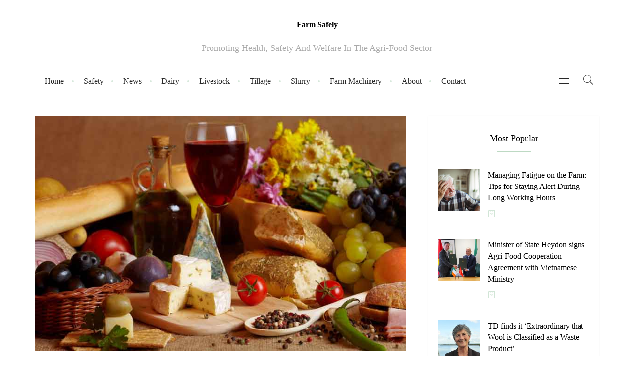

--- FILE ---
content_type: text/html; charset=UTF-8
request_url: https://farmsafely.ie/irelands-artisan-food-sector-to-reach-e706-million-in-2016/
body_size: 16149
content:
<!DOCTYPE html>
<html lang="en-US">
<head>
	<!--meta tag-->
	<meta charset="UTF-8"/>
	<meta http-equiv="X-UA-Compatible" content="IE=edge">
	<meta name="viewport" content="width=device-width, initial-scale=1.0">
	<link rel="profile" href="https://gmpg.org/xfn/11"/>
	<link rel="pingback" href="https://farmsafely.ie/xmlrpc.php"/>

	<meta name='robots' content='index, follow, max-image-preview:large, max-snippet:-1, max-video-preview:-1' />
<!--[if lt IE 9]><script src="https://html5shim.googlecode.com/svn/trunk/html5.js"></script><![endif]--><meta property="og:title" content="Ireland‘s artisan food sector to reach €706 million in 2016"/><meta property="og:type" content="article"/><meta property="og:url" content="https://farmsafely.ie/irelands-artisan-food-sector-to-reach-e706-million-in-2016/"/><meta property="og:site_name" content="Farm Safely"/><meta property="og:description" content="Ireland’s artisan food sector is estimated to reach €706m in 2016, research from Mintel shows, an increase of 3.7{b28040870e2dde01f25bc5b483275391226143b34751c4bb8f1feeecaec925a1} on the previous year. Mintel expects to see further growth of"/><meta property="og:image" content="https://farmsafely.ie/wp-content/uploads/2016/08/279.jpg"/>
	<!-- This site is optimized with the Yoast SEO plugin v26.8 - https://yoast.com/product/yoast-seo-wordpress/ -->
	<title>Ireland‘s artisan food sector to reach €706 million in 2016 - Farm Safely</title>
	<link rel="canonical" href="https://farmsafely.ie/irelands-artisan-food-sector-to-reach-e706-million-in-2016/" />
	<meta property="og:locale" content="en_US" />
	<meta property="og:type" content="article" />
	<meta property="og:title" content="Ireland‘s artisan food sector to reach €706 million in 2016 - Farm Safely" />
	<meta property="og:description" content="Ireland’s artisan food sector is estimated to reach €706m in 2016, research from Mintel shows, an increase of 3.7{b28040870e2dde01f25bc5b483275391226143b34751c4bb8f1feeecaec925a1} on the previous year. Mintel expects to see further growth of 10{b28040870e2dde01f25bc5b483275391226143b34751c4bb8f1feeecaec925a1} between 2016 and 2021, while almost 60{b28040870e2dde01f25bc5b483275391226143b34751c4bb8f1feeecaec925a1} of consumers want more specialist artisan producers in their local area. The research comes as over 150 [&hellip;]" />
	<meta property="og:url" content="https://farmsafely.ie/irelands-artisan-food-sector-to-reach-e706-million-in-2016/" />
	<meta property="og:site_name" content="Farm Safely" />
	<meta property="article:publisher" content="https://www.facebook.com/farmsafely/" />
	<meta property="article:published_time" content="2016-08-22T11:49:32+00:00" />
	<meta property="article:modified_time" content="2016-08-22T12:05:07+00:00" />
	<meta property="og:image" content="https://farmsafely.ie/wp-content/uploads/2016/08/279.jpg" />
	<meta property="og:image:width" content="800" />
	<meta property="og:image:height" content="507" />
	<meta property="og:image:type" content="image/jpeg" />
	<meta name="author" content="admin" />
	<meta name="twitter:card" content="summary_large_image" />
	<meta name="twitter:label1" content="Written by" />
	<meta name="twitter:data1" content="" />
	<meta name="twitter:label2" content="Est. reading time" />
	<meta name="twitter:data2" content="2 minutes" />
	<script type="application/ld+json" class="yoast-schema-graph">{"@context":"https://schema.org","@graph":[{"@type":"Article","@id":"https://farmsafely.ie/irelands-artisan-food-sector-to-reach-e706-million-in-2016/#article","isPartOf":{"@id":"https://farmsafely.ie/irelands-artisan-food-sector-to-reach-e706-million-in-2016/"},"author":{"name":"admin","@id":"https://farmsafely.ie/#/schema/person/cc52b0ca659b2b0d0e3c1c8b53883fcb"},"headline":"Ireland‘s artisan food sector to reach €706 million in 2016","datePublished":"2016-08-22T11:49:32+00:00","dateModified":"2016-08-22T12:05:07+00:00","mainEntityOfPage":{"@id":"https://farmsafely.ie/irelands-artisan-food-sector-to-reach-e706-million-in-2016/"},"wordCount":391,"image":{"@id":"https://farmsafely.ie/irelands-artisan-food-sector-to-reach-e706-million-in-2016/#primaryimage"},"thumbnailUrl":"https://farmsafely.ie/wp-content/uploads/2016/08/279.jpg","inLanguage":"en-US"},{"@type":"WebPage","@id":"https://farmsafely.ie/irelands-artisan-food-sector-to-reach-e706-million-in-2016/","url":"https://farmsafely.ie/irelands-artisan-food-sector-to-reach-e706-million-in-2016/","name":"Ireland‘s artisan food sector to reach €706 million in 2016 - Farm Safely","isPartOf":{"@id":"https://farmsafely.ie/#website"},"primaryImageOfPage":{"@id":"https://farmsafely.ie/irelands-artisan-food-sector-to-reach-e706-million-in-2016/#primaryimage"},"image":{"@id":"https://farmsafely.ie/irelands-artisan-food-sector-to-reach-e706-million-in-2016/#primaryimage"},"thumbnailUrl":"https://farmsafely.ie/wp-content/uploads/2016/08/279.jpg","datePublished":"2016-08-22T11:49:32+00:00","dateModified":"2016-08-22T12:05:07+00:00","author":{"@id":"https://farmsafely.ie/#/schema/person/cc52b0ca659b2b0d0e3c1c8b53883fcb"},"breadcrumb":{"@id":"https://farmsafely.ie/irelands-artisan-food-sector-to-reach-e706-million-in-2016/#breadcrumb"},"inLanguage":"en-US","potentialAction":[{"@type":"ReadAction","target":["https://farmsafely.ie/irelands-artisan-food-sector-to-reach-e706-million-in-2016/"]}]},{"@type":"ImageObject","inLanguage":"en-US","@id":"https://farmsafely.ie/irelands-artisan-food-sector-to-reach-e706-million-in-2016/#primaryimage","url":"https://farmsafely.ie/wp-content/uploads/2016/08/279.jpg","contentUrl":"https://farmsafely.ie/wp-content/uploads/2016/08/279.jpg","width":800,"height":507},{"@type":"BreadcrumbList","@id":"https://farmsafely.ie/irelands-artisan-food-sector-to-reach-e706-million-in-2016/#breadcrumb","itemListElement":[{"@type":"ListItem","position":1,"name":"Home","item":"https://farmsafely.ie/"},{"@type":"ListItem","position":2,"name":"Ireland‘s artisan food sector to reach €706 million in 2016"}]},{"@type":"WebSite","@id":"https://farmsafely.ie/#website","url":"https://farmsafely.ie/","name":"Farm Safely","description":"Promoting health, safety and welfare in the agri-food sector","potentialAction":[{"@type":"SearchAction","target":{"@type":"EntryPoint","urlTemplate":"https://farmsafely.ie/?s={search_term_string}"},"query-input":{"@type":"PropertyValueSpecification","valueRequired":true,"valueName":"search_term_string"}}],"inLanguage":"en-US"},{"@type":"Person","@id":"https://farmsafely.ie/#/schema/person/cc52b0ca659b2b0d0e3c1c8b53883fcb","name":"admin","image":{"@type":"ImageObject","inLanguage":"en-US","@id":"https://farmsafely.ie/#/schema/person/image/","url":"https://farmsafely.ie/wp-content/uploads/2021/03/Screenshot-2021-03-22-at-11.51.34-142x150.png","contentUrl":"https://farmsafely.ie/wp-content/uploads/2021/03/Screenshot-2021-03-22-at-11.51.34-142x150.png","caption":"admin"},"url":"https://farmsafely.ie/author/admin/"}]}</script>
	<!-- / Yoast SEO plugin. -->


<link rel="alternate" type="application/rss+xml" title="Farm Safely &raquo; Feed" href="https://farmsafely.ie/feed/" />
<link rel="alternate" type="application/rss+xml" title="Farm Safely &raquo; Comments Feed" href="https://farmsafely.ie/comments/feed/" />
<link rel="alternate" type="application/rss+xml" title="Farm Safely &raquo; Ireland‘s artisan food sector to reach €706 million in 2016 Comments Feed" href="https://farmsafely.ie/irelands-artisan-food-sector-to-reach-e706-million-in-2016/feed/" />
<link rel="alternate" title="oEmbed (JSON)" type="application/json+oembed" href="https://farmsafely.ie/wp-json/oembed/1.0/embed?url=https%3A%2F%2Ffarmsafely.ie%2Firelands-artisan-food-sector-to-reach-e706-million-in-2016%2F" />
<link rel="alternate" title="oEmbed (XML)" type="text/xml+oembed" href="https://farmsafely.ie/wp-json/oembed/1.0/embed?url=https%3A%2F%2Ffarmsafely.ie%2Firelands-artisan-food-sector-to-reach-e706-million-in-2016%2F&#038;format=xml" />
<style id='wp-img-auto-sizes-contain-inline-css' type='text/css'>
img:is([sizes=auto i],[sizes^="auto," i]){contain-intrinsic-size:3000px 1500px}
/*# sourceURL=wp-img-auto-sizes-contain-inline-css */
</style>
<link rel='stylesheet' id='raspberry_iron_style_plugin_core-css' href='https://farmsafely.ie/wp-content/plugins/raspberry-iron-core/core.css?ver=1.0' type='text/css' media='all' />
<style id='wp-emoji-styles-inline-css' type='text/css'>

	img.wp-smiley, img.emoji {
		display: inline !important;
		border: none !important;
		box-shadow: none !important;
		height: 1em !important;
		width: 1em !important;
		margin: 0 0.07em !important;
		vertical-align: -0.1em !important;
		background: none !important;
		padding: 0 !important;
	}
/*# sourceURL=wp-emoji-styles-inline-css */
</style>
<style id='wp-block-library-inline-css' type='text/css'>
:root{--wp-block-synced-color:#7a00df;--wp-block-synced-color--rgb:122,0,223;--wp-bound-block-color:var(--wp-block-synced-color);--wp-editor-canvas-background:#ddd;--wp-admin-theme-color:#007cba;--wp-admin-theme-color--rgb:0,124,186;--wp-admin-theme-color-darker-10:#006ba1;--wp-admin-theme-color-darker-10--rgb:0,107,160.5;--wp-admin-theme-color-darker-20:#005a87;--wp-admin-theme-color-darker-20--rgb:0,90,135;--wp-admin-border-width-focus:2px}@media (min-resolution:192dpi){:root{--wp-admin-border-width-focus:1.5px}}.wp-element-button{cursor:pointer}:root .has-very-light-gray-background-color{background-color:#eee}:root .has-very-dark-gray-background-color{background-color:#313131}:root .has-very-light-gray-color{color:#eee}:root .has-very-dark-gray-color{color:#313131}:root .has-vivid-green-cyan-to-vivid-cyan-blue-gradient-background{background:linear-gradient(135deg,#00d084,#0693e3)}:root .has-purple-crush-gradient-background{background:linear-gradient(135deg,#34e2e4,#4721fb 50%,#ab1dfe)}:root .has-hazy-dawn-gradient-background{background:linear-gradient(135deg,#faaca8,#dad0ec)}:root .has-subdued-olive-gradient-background{background:linear-gradient(135deg,#fafae1,#67a671)}:root .has-atomic-cream-gradient-background{background:linear-gradient(135deg,#fdd79a,#004a59)}:root .has-nightshade-gradient-background{background:linear-gradient(135deg,#330968,#31cdcf)}:root .has-midnight-gradient-background{background:linear-gradient(135deg,#020381,#2874fc)}:root{--wp--preset--font-size--normal:16px;--wp--preset--font-size--huge:42px}.has-regular-font-size{font-size:1em}.has-larger-font-size{font-size:2.625em}.has-normal-font-size{font-size:var(--wp--preset--font-size--normal)}.has-huge-font-size{font-size:var(--wp--preset--font-size--huge)}.has-text-align-center{text-align:center}.has-text-align-left{text-align:left}.has-text-align-right{text-align:right}.has-fit-text{white-space:nowrap!important}#end-resizable-editor-section{display:none}.aligncenter{clear:both}.items-justified-left{justify-content:flex-start}.items-justified-center{justify-content:center}.items-justified-right{justify-content:flex-end}.items-justified-space-between{justify-content:space-between}.screen-reader-text{border:0;clip-path:inset(50%);height:1px;margin:-1px;overflow:hidden;padding:0;position:absolute;width:1px;word-wrap:normal!important}.screen-reader-text:focus{background-color:#ddd;clip-path:none;color:#444;display:block;font-size:1em;height:auto;left:5px;line-height:normal;padding:15px 23px 14px;text-decoration:none;top:5px;width:auto;z-index:100000}html :where(.has-border-color){border-style:solid}html :where([style*=border-top-color]){border-top-style:solid}html :where([style*=border-right-color]){border-right-style:solid}html :where([style*=border-bottom-color]){border-bottom-style:solid}html :where([style*=border-left-color]){border-left-style:solid}html :where([style*=border-width]){border-style:solid}html :where([style*=border-top-width]){border-top-style:solid}html :where([style*=border-right-width]){border-right-style:solid}html :where([style*=border-bottom-width]){border-bottom-style:solid}html :where([style*=border-left-width]){border-left-style:solid}html :where(img[class*=wp-image-]){height:auto;max-width:100%}:where(figure){margin:0 0 1em}html :where(.is-position-sticky){--wp-admin--admin-bar--position-offset:var(--wp-admin--admin-bar--height,0px)}@media screen and (max-width:600px){html :where(.is-position-sticky){--wp-admin--admin-bar--position-offset:0px}}

/*# sourceURL=wp-block-library-inline-css */
</style><style id='global-styles-inline-css' type='text/css'>
:root{--wp--preset--aspect-ratio--square: 1;--wp--preset--aspect-ratio--4-3: 4/3;--wp--preset--aspect-ratio--3-4: 3/4;--wp--preset--aspect-ratio--3-2: 3/2;--wp--preset--aspect-ratio--2-3: 2/3;--wp--preset--aspect-ratio--16-9: 16/9;--wp--preset--aspect-ratio--9-16: 9/16;--wp--preset--color--black: #000000;--wp--preset--color--cyan-bluish-gray: #abb8c3;--wp--preset--color--white: #ffffff;--wp--preset--color--pale-pink: #f78da7;--wp--preset--color--vivid-red: #cf2e2e;--wp--preset--color--luminous-vivid-orange: #ff6900;--wp--preset--color--luminous-vivid-amber: #fcb900;--wp--preset--color--light-green-cyan: #7bdcb5;--wp--preset--color--vivid-green-cyan: #00d084;--wp--preset--color--pale-cyan-blue: #8ed1fc;--wp--preset--color--vivid-cyan-blue: #0693e3;--wp--preset--color--vivid-purple: #9b51e0;--wp--preset--gradient--vivid-cyan-blue-to-vivid-purple: linear-gradient(135deg,rgb(6,147,227) 0%,rgb(155,81,224) 100%);--wp--preset--gradient--light-green-cyan-to-vivid-green-cyan: linear-gradient(135deg,rgb(122,220,180) 0%,rgb(0,208,130) 100%);--wp--preset--gradient--luminous-vivid-amber-to-luminous-vivid-orange: linear-gradient(135deg,rgb(252,185,0) 0%,rgb(255,105,0) 100%);--wp--preset--gradient--luminous-vivid-orange-to-vivid-red: linear-gradient(135deg,rgb(255,105,0) 0%,rgb(207,46,46) 100%);--wp--preset--gradient--very-light-gray-to-cyan-bluish-gray: linear-gradient(135deg,rgb(238,238,238) 0%,rgb(169,184,195) 100%);--wp--preset--gradient--cool-to-warm-spectrum: linear-gradient(135deg,rgb(74,234,220) 0%,rgb(151,120,209) 20%,rgb(207,42,186) 40%,rgb(238,44,130) 60%,rgb(251,105,98) 80%,rgb(254,248,76) 100%);--wp--preset--gradient--blush-light-purple: linear-gradient(135deg,rgb(255,206,236) 0%,rgb(152,150,240) 100%);--wp--preset--gradient--blush-bordeaux: linear-gradient(135deg,rgb(254,205,165) 0%,rgb(254,45,45) 50%,rgb(107,0,62) 100%);--wp--preset--gradient--luminous-dusk: linear-gradient(135deg,rgb(255,203,112) 0%,rgb(199,81,192) 50%,rgb(65,88,208) 100%);--wp--preset--gradient--pale-ocean: linear-gradient(135deg,rgb(255,245,203) 0%,rgb(182,227,212) 50%,rgb(51,167,181) 100%);--wp--preset--gradient--electric-grass: linear-gradient(135deg,rgb(202,248,128) 0%,rgb(113,206,126) 100%);--wp--preset--gradient--midnight: linear-gradient(135deg,rgb(2,3,129) 0%,rgb(40,116,252) 100%);--wp--preset--font-size--small: 13px;--wp--preset--font-size--medium: 20px;--wp--preset--font-size--large: 36px;--wp--preset--font-size--x-large: 42px;--wp--preset--spacing--20: 0.44rem;--wp--preset--spacing--30: 0.67rem;--wp--preset--spacing--40: 1rem;--wp--preset--spacing--50: 1.5rem;--wp--preset--spacing--60: 2.25rem;--wp--preset--spacing--70: 3.38rem;--wp--preset--spacing--80: 5.06rem;--wp--preset--shadow--natural: 6px 6px 9px rgba(0, 0, 0, 0.2);--wp--preset--shadow--deep: 12px 12px 50px rgba(0, 0, 0, 0.4);--wp--preset--shadow--sharp: 6px 6px 0px rgba(0, 0, 0, 0.2);--wp--preset--shadow--outlined: 6px 6px 0px -3px rgb(255, 255, 255), 6px 6px rgb(0, 0, 0);--wp--preset--shadow--crisp: 6px 6px 0px rgb(0, 0, 0);}:where(.is-layout-flex){gap: 0.5em;}:where(.is-layout-grid){gap: 0.5em;}body .is-layout-flex{display: flex;}.is-layout-flex{flex-wrap: wrap;align-items: center;}.is-layout-flex > :is(*, div){margin: 0;}body .is-layout-grid{display: grid;}.is-layout-grid > :is(*, div){margin: 0;}:where(.wp-block-columns.is-layout-flex){gap: 2em;}:where(.wp-block-columns.is-layout-grid){gap: 2em;}:where(.wp-block-post-template.is-layout-flex){gap: 1.25em;}:where(.wp-block-post-template.is-layout-grid){gap: 1.25em;}.has-black-color{color: var(--wp--preset--color--black) !important;}.has-cyan-bluish-gray-color{color: var(--wp--preset--color--cyan-bluish-gray) !important;}.has-white-color{color: var(--wp--preset--color--white) !important;}.has-pale-pink-color{color: var(--wp--preset--color--pale-pink) !important;}.has-vivid-red-color{color: var(--wp--preset--color--vivid-red) !important;}.has-luminous-vivid-orange-color{color: var(--wp--preset--color--luminous-vivid-orange) !important;}.has-luminous-vivid-amber-color{color: var(--wp--preset--color--luminous-vivid-amber) !important;}.has-light-green-cyan-color{color: var(--wp--preset--color--light-green-cyan) !important;}.has-vivid-green-cyan-color{color: var(--wp--preset--color--vivid-green-cyan) !important;}.has-pale-cyan-blue-color{color: var(--wp--preset--color--pale-cyan-blue) !important;}.has-vivid-cyan-blue-color{color: var(--wp--preset--color--vivid-cyan-blue) !important;}.has-vivid-purple-color{color: var(--wp--preset--color--vivid-purple) !important;}.has-black-background-color{background-color: var(--wp--preset--color--black) !important;}.has-cyan-bluish-gray-background-color{background-color: var(--wp--preset--color--cyan-bluish-gray) !important;}.has-white-background-color{background-color: var(--wp--preset--color--white) !important;}.has-pale-pink-background-color{background-color: var(--wp--preset--color--pale-pink) !important;}.has-vivid-red-background-color{background-color: var(--wp--preset--color--vivid-red) !important;}.has-luminous-vivid-orange-background-color{background-color: var(--wp--preset--color--luminous-vivid-orange) !important;}.has-luminous-vivid-amber-background-color{background-color: var(--wp--preset--color--luminous-vivid-amber) !important;}.has-light-green-cyan-background-color{background-color: var(--wp--preset--color--light-green-cyan) !important;}.has-vivid-green-cyan-background-color{background-color: var(--wp--preset--color--vivid-green-cyan) !important;}.has-pale-cyan-blue-background-color{background-color: var(--wp--preset--color--pale-cyan-blue) !important;}.has-vivid-cyan-blue-background-color{background-color: var(--wp--preset--color--vivid-cyan-blue) !important;}.has-vivid-purple-background-color{background-color: var(--wp--preset--color--vivid-purple) !important;}.has-black-border-color{border-color: var(--wp--preset--color--black) !important;}.has-cyan-bluish-gray-border-color{border-color: var(--wp--preset--color--cyan-bluish-gray) !important;}.has-white-border-color{border-color: var(--wp--preset--color--white) !important;}.has-pale-pink-border-color{border-color: var(--wp--preset--color--pale-pink) !important;}.has-vivid-red-border-color{border-color: var(--wp--preset--color--vivid-red) !important;}.has-luminous-vivid-orange-border-color{border-color: var(--wp--preset--color--luminous-vivid-orange) !important;}.has-luminous-vivid-amber-border-color{border-color: var(--wp--preset--color--luminous-vivid-amber) !important;}.has-light-green-cyan-border-color{border-color: var(--wp--preset--color--light-green-cyan) !important;}.has-vivid-green-cyan-border-color{border-color: var(--wp--preset--color--vivid-green-cyan) !important;}.has-pale-cyan-blue-border-color{border-color: var(--wp--preset--color--pale-cyan-blue) !important;}.has-vivid-cyan-blue-border-color{border-color: var(--wp--preset--color--vivid-cyan-blue) !important;}.has-vivid-purple-border-color{border-color: var(--wp--preset--color--vivid-purple) !important;}.has-vivid-cyan-blue-to-vivid-purple-gradient-background{background: var(--wp--preset--gradient--vivid-cyan-blue-to-vivid-purple) !important;}.has-light-green-cyan-to-vivid-green-cyan-gradient-background{background: var(--wp--preset--gradient--light-green-cyan-to-vivid-green-cyan) !important;}.has-luminous-vivid-amber-to-luminous-vivid-orange-gradient-background{background: var(--wp--preset--gradient--luminous-vivid-amber-to-luminous-vivid-orange) !important;}.has-luminous-vivid-orange-to-vivid-red-gradient-background{background: var(--wp--preset--gradient--luminous-vivid-orange-to-vivid-red) !important;}.has-very-light-gray-to-cyan-bluish-gray-gradient-background{background: var(--wp--preset--gradient--very-light-gray-to-cyan-bluish-gray) !important;}.has-cool-to-warm-spectrum-gradient-background{background: var(--wp--preset--gradient--cool-to-warm-spectrum) !important;}.has-blush-light-purple-gradient-background{background: var(--wp--preset--gradient--blush-light-purple) !important;}.has-blush-bordeaux-gradient-background{background: var(--wp--preset--gradient--blush-bordeaux) !important;}.has-luminous-dusk-gradient-background{background: var(--wp--preset--gradient--luminous-dusk) !important;}.has-pale-ocean-gradient-background{background: var(--wp--preset--gradient--pale-ocean) !important;}.has-electric-grass-gradient-background{background: var(--wp--preset--gradient--electric-grass) !important;}.has-midnight-gradient-background{background: var(--wp--preset--gradient--midnight) !important;}.has-small-font-size{font-size: var(--wp--preset--font-size--small) !important;}.has-medium-font-size{font-size: var(--wp--preset--font-size--medium) !important;}.has-large-font-size{font-size: var(--wp--preset--font-size--large) !important;}.has-x-large-font-size{font-size: var(--wp--preset--font-size--x-large) !important;}
/*# sourceURL=global-styles-inline-css */
</style>

<style id='classic-theme-styles-inline-css' type='text/css'>
/*! This file is auto-generated */
.wp-block-button__link{color:#fff;background-color:#32373c;border-radius:9999px;box-shadow:none;text-decoration:none;padding:calc(.667em + 2px) calc(1.333em + 2px);font-size:1.125em}.wp-block-file__button{background:#32373c;color:#fff;text-decoration:none}
/*# sourceURL=/wp-includes/css/classic-themes.min.css */
</style>
<link rel='stylesheet' id='wp-components-css' href='https://farmsafely.ie/wp-includes/css/dist/components/style.min.css?ver=6.9' type='text/css' media='all' />
<link rel='stylesheet' id='wp-preferences-css' href='https://farmsafely.ie/wp-includes/css/dist/preferences/style.min.css?ver=6.9' type='text/css' media='all' />
<link rel='stylesheet' id='wp-block-editor-css' href='https://farmsafely.ie/wp-includes/css/dist/block-editor/style.min.css?ver=6.9' type='text/css' media='all' />
<link rel='stylesheet' id='popup-maker-block-library-style-css' href='https://farmsafely.ie/wp-content/plugins/popup-maker/dist/packages/block-library-style.css?ver=dbea705cfafe089d65f1' type='text/css' media='all' />
<link rel='stylesheet' id='contact-form-7-css' href='https://farmsafely.ie/wp-content/plugins/contact-form-7/includes/css/styles.css?ver=6.1.4' type='text/css' media='all' />
<link rel='stylesheet' id='irw-widget-css' href='https://farmsafely.ie/wp-content/plugins/dk-new-medias-image-rotator-widget/css/dkirw.css?ver=6.9' type='text/css' media='all' />
<link rel='stylesheet' id='rhy_add_css-css' href='https://farmsafely.ie/wp-content/plugins/easy-redirect/css/style.css?ver=6.9' type='text/css' media='all' />
<link rel='stylesheet' id='ppress-frontend-css' href='https://farmsafely.ie/wp-content/plugins/wp-user-avatar/assets/css/frontend.min.css?ver=4.16.8' type='text/css' media='all' />
<link rel='stylesheet' id='ppress-flatpickr-css' href='https://farmsafely.ie/wp-content/plugins/wp-user-avatar/assets/flatpickr/flatpickr.min.css?ver=4.16.8' type='text/css' media='all' />
<link rel='stylesheet' id='ppress-select2-css' href='https://farmsafely.ie/wp-content/plugins/wp-user-avatar/assets/select2/select2.min.css?ver=6.9' type='text/css' media='all' />
<link rel='stylesheet' id='raspberry_iron_style_external-css' href='https://farmsafely.ie/wp-content/themes/raspberry/assets/external_script/theme-external-style.css?ver=1.3' type='text/css' media='all' />
<link rel='stylesheet' id='raspberry_iron_style_main-css' href='https://farmsafely.ie/wp-content/themes/raspberry/assets/css/theme-style.css?ver=1.3' type='text/css' media='all' />
<link rel='stylesheet' id='raspberry_iron_style_responsive-css' href='https://farmsafely.ie/wp-content/themes/raspberry/assets/css/theme-responsive.css?ver=1.3' type='text/css' media='all' />
<link rel='stylesheet' id='raspberry_iron_style_default-css' href='https://farmsafely.ie/wp-content/themes/raspberry/style.css?ver=1.3' type='text/css' media='all' />
<link rel='stylesheet' id='sib-front-css-css' href='https://farmsafely.ie/wp-content/plugins/mailin/css/mailin-front.css?ver=6.9' type='text/css' media='all' />
<script type="text/javascript" src="https://farmsafely.ie/wp-includes/js/jquery/jquery.min.js?ver=3.7.1" id="jquery-core-js"></script>
<script type="text/javascript" src="https://farmsafely.ie/wp-includes/js/jquery/jquery-migrate.min.js?ver=3.4.1" id="jquery-migrate-js"></script>
<script type="text/javascript" src="https://farmsafely.ie/wp-content/plugins/dk-new-medias-image-rotator-widget/js/jquery.imagesloaded.js?ver=6.9" id="jquery-imagesloaded-js"></script>
<script type="text/javascript" src="https://farmsafely.ie/wp-content/plugins/dk-new-medias-image-rotator-widget/js/dkirw.js?ver=6.9" id="irw-widget-js"></script>
<script type="text/javascript" src="https://farmsafely.ie/wp-content/plugins/wp-hide-post/public/js/wp-hide-post-public.js?ver=2.0.10" id="wp-hide-post-js"></script>
<script type="text/javascript" src="https://farmsafely.ie/wp-content/plugins/wp-user-avatar/assets/flatpickr/flatpickr.min.js?ver=4.16.8" id="ppress-flatpickr-js"></script>
<script type="text/javascript" src="https://farmsafely.ie/wp-content/plugins/wp-user-avatar/assets/select2/select2.min.js?ver=4.16.8" id="ppress-select2-js"></script>
<script type="text/javascript" id="sib-front-js-js-extra">
/* <![CDATA[ */
var sibErrMsg = {"invalidMail":"Please fill out valid email address","requiredField":"Please fill out required fields","invalidDateFormat":"Please fill out valid date format","invalidSMSFormat":"Please fill out valid phone number"};
var ajax_sib_front_object = {"ajax_url":"https://farmsafely.ie/wp-admin/admin-ajax.php","ajax_nonce":"0d93d83db7","flag_url":"https://farmsafely.ie/wp-content/plugins/mailin/img/flags/"};
//# sourceURL=sib-front-js-js-extra
/* ]]> */
</script>
<script type="text/javascript" src="https://farmsafely.ie/wp-content/plugins/mailin/js/mailin-front.js?ver=1769069627" id="sib-front-js-js"></script>
<link rel="https://api.w.org/" href="https://farmsafely.ie/wp-json/" /><link rel="alternate" title="JSON" type="application/json" href="https://farmsafely.ie/wp-json/wp/v2/posts/361" /><link rel="EditURI" type="application/rsd+xml" title="RSD" href="https://farmsafely.ie/xmlrpc.php?rsd" />
<link rel='shortlink' href='https://farmsafely.ie/?p=361' />
        <script type="text/javascript">
            var raspberry_iron_ajax_url = 'https://farmsafely.ie/wp-admin/admin-ajax.php';
        </script>
    <link rel="icon" href="https://farmsafely.ie/wp-content/uploads/2024/03/cropped-site-icon1-32x32.png" sizes="32x32" />
<link rel="icon" href="https://farmsafely.ie/wp-content/uploads/2024/03/cropped-site-icon1-192x192.png" sizes="192x192" />
<link rel="apple-touch-icon" href="https://farmsafely.ie/wp-content/uploads/2024/03/cropped-site-icon1-180x180.png" />
<meta name="msapplication-TileImage" content="https://farmsafely.ie/wp-content/uploads/2024/03/cropped-site-icon1-270x270.png" />

<!-- BEGIN Analytics Insights v6.3.12 - https://wordpress.org/plugins/analytics-insights/ -->
<script async src="https://www.googletagmanager.com/gtag/js?id=G-W82B90S6TR"></script>
<script>
  window.dataLayer = window.dataLayer || [];
  function gtag(){dataLayer.push(arguments);}
  gtag('js', new Date());
  gtag('config', 'G-W82B90S6TR');
  if (window.performance) {
    var timeSincePageLoad = Math.round(performance.now());
    gtag('event', 'timing_complete', {
      'name': 'load',
      'value': timeSincePageLoad,
      'event_category': 'JS Dependencies'
    });
  }
</script>
<!-- END Analytics Insights -->
<style type="text/css" media="all">.iron-container { max-width :1170px;}.entry blockquote, .dropcap-shortcode, .text-count, .instagram-bottom-text,.page-subtitle{ font-family: Playfair Display;}.post-title.is-big-title, .single-title {font-size :32px;}.is-medium-title {font-size :20px;}.post-title.is-small-title {font-size :16px;}.post-excerpt{ font-size: 14px;}.entry h1, .entry h2, .entry h3, .entry h4, .entry h5, .entry h6,.author-title, .single-tag-wrap, .box-share,.post-counter-style .post-count-text{ font-family: Playfair Display;}.widget-title{ font-size: 18px;}.block-title{ font-size: 24px;}.nav-bar-outer {background-color :#fff;border: none !important;}.nav-bar-wrap { color : #282828;}.iron-mobile-menu-button , .iron-mobile-menu-button:before, .iron-mobile-menu-button:after,.iron-trigger .icon-wrap, .iron-trigger .icon-wrap:before, .iron-trigger .icon-wrap:after { background-color : #282828;}.main-nav-wrap ul.main-nav-inner > li:focus > a,.main-nav-wrap ul.main-nav-inner > li:hover > a,.nav-right-col a:hover,.main-nav-wrap ul.main-nav-inner > li.current-menu-item > a{ color : #bdd9c3;}.main-nav-wrap ul.main-nav-inner > li > a:after{border-color:#bdd9c3;}.iron-trigger:hover .icon-wrap, .iron-trigger:hover .icon-wrap:before, .iron-trigger:hover .icon-wrap:after { background-color : #bdd9c3;}.is-sub-menu{ background-color : #fff}.is-sub-menu li.menu-item a, .is-sub-menu li.menu-item a,.mega-category-el .post-meta-info span,.mega-category-el .post-title{ color: #333;}.is-sub-menu{border-color: #bdd9c3;} .is-sub-menu li.menu-item a:hover, .is-sub-menu li.menu-item a:focus{ color: #bdd9c3;}.mega-col-menu.mega-menu-wrap .sub-menu-inner > li > a:before, .mega-col-menu.mega-menu-wrap .sub-menu-inner > li.menu-item:last-child > a:before, .mega-col-menu.mega-menu-wrap .sub-menu-inner > li > a:after{background-color: #bdd9c3;}</style>
</head><!--#header--><body data-rsssl=1 class="wp-singular post-template-default single single-post postid-361 single-format-standard wp-theme-raspberry iron-body site-fullwidth no-feat-area" itemscope  itemtype="https://schema.org/Blog" >
<div class="off-canvas-wrap">

	<div class="close-off-canvas-wrap">
	<a href="#" id="iron-close-off-canvas"><i class="pe-7s-close"></i></a>
</div>
	<div class="off-canvas-inner">
		<div id="mobile-navigation" class="mobile-nav-wrap">
	<ul id="menu-main" class="mobile-nav-inner"><li id="menu-item-30" class="menu-item menu-item-type-post_type menu-item-object-page menu-item-home menu-item-30"><a href="https://farmsafely.ie/">Home</a></li>
<li id="menu-item-1140" class="menu-item menu-item-type-taxonomy menu-item-object-category menu-item-has-children menu-item-1140"><a href="https://farmsafely.ie/category/safety/">Safety</a>
<ul class="sub-menu">
	<li id="menu-item-1136" class="menu-item menu-item-type-taxonomy menu-item-object-category menu-item-1136"><a href="https://farmsafely.ie/category/legislation/">Legislation</a></li>
	<li id="menu-item-1139" class="menu-item menu-item-type-taxonomy menu-item-object-category menu-item-1139"><a href="https://farmsafely.ie/category/road-safety/">Road Safety</a></li>
	<li id="menu-item-1133" class="menu-item menu-item-type-taxonomy menu-item-object-category menu-item-1133"><a href="https://farmsafely.ie/category/children/">Children</a></li>
	<li id="menu-item-1135" class="menu-item menu-item-type-taxonomy menu-item-object-category menu-item-1135"><a href="https://farmsafely.ie/category/elderly/">Elderly</a></li>
</ul>
</li>
<li id="menu-item-1149" class="menu-item menu-item-type-taxonomy menu-item-object-category menu-item-1149"><a href="https://farmsafely.ie/category/news/">News</a></li>
<li id="menu-item-1134" class="menu-item menu-item-type-taxonomy menu-item-object-category menu-item-1134"><a href="https://farmsafely.ie/category/dairy/">Dairy</a></li>
<li id="menu-item-1137" class="menu-item menu-item-type-taxonomy menu-item-object-category menu-item-1137"><a href="https://farmsafely.ie/category/livestock/">Livestock</a></li>
<li id="menu-item-1142" class="menu-item menu-item-type-taxonomy menu-item-object-category menu-item-1142"><a href="https://farmsafely.ie/category/tillage/">Tillage</a></li>
<li id="menu-item-1141" class="menu-item menu-item-type-taxonomy menu-item-object-category menu-item-1141"><a href="https://farmsafely.ie/category/slurry/">Slurry</a></li>
<li id="menu-item-1138" class="menu-item menu-item-type-taxonomy menu-item-object-category menu-item-1138"><a href="https://farmsafely.ie/category/farm-machinery/">Farm Machinery</a></li>
<li id="menu-item-1171" class="menu-item menu-item-type-post_type menu-item-object-page menu-item-1171"><a href="https://farmsafely.ie/about/">About</a></li>
<li id="menu-item-1170" class="menu-item menu-item-type-post_type menu-item-object-page menu-item-1170"><a href="https://farmsafely.ie/contact/">Contact</a></li>
</ul></div><!--#mobile navigation-->					<div class="off-canvas-content-wrap">
									<aside class="widget widget_tag_cloud"><div class="widget-title"><h3>Categories</h3><div class="header-divider"></div></div><div class="tagcloud"><a href="https://farmsafely.ie/category/agri-business/" class="tag-cloud-link tag-link-339 tag-link-position-1" style="font-size: 20.041152263374pt;" aria-label="Agri-Business (242 items)">Agri-Business</a>
<a href="https://farmsafely.ie/category/aquaculture/" class="tag-cloud-link tag-link-604 tag-link-position-2" style="font-size: 12.897119341564pt;" aria-label="Aquaculture (13 items)">Aquaculture</a>
<a href="https://farmsafely.ie/category/best/" class="tag-cloud-link tag-link-109 tag-link-position-3" style="font-size: 20.502057613169pt;" aria-label="Best (293 items)">Best</a>
<a href="https://farmsafely.ie/category/chemicals/" class="tag-cloud-link tag-link-101 tag-link-position-4" style="font-size: 12.263374485597pt;" aria-label="Chemicals (10 items)">Chemicals</a>
<a href="https://farmsafely.ie/category/children/" class="tag-cloud-link tag-link-106 tag-link-position-5" style="font-size: 13.646090534979pt;" aria-label="Children (18 items)">Children</a>
<a href="https://farmsafely.ie/category/dairy/" class="tag-cloud-link tag-link-97 tag-link-position-6" style="font-size: 16.699588477366pt;" aria-label="Dairy (64 items)">Dairy</a>
<a href="https://farmsafely.ie/category/editors-choice/" class="tag-cloud-link tag-link-108 tag-link-position-7" style="font-size: 19.98353909465pt;" aria-label="Editors Choice (240 items)">Editors Choice</a>
<a href="https://farmsafely.ie/category/elderly/" class="tag-cloud-link tag-link-107 tag-link-position-8" style="font-size: 12.263374485597pt;" aria-label="Elderly (10 items)">Elderly</a>
<a href="https://farmsafely.ie/category/electricity/" class="tag-cloud-link tag-link-110 tag-link-position-9" style="font-size: 12.263374485597pt;" aria-label="Electricity (10 items)">Electricity</a>
<a href="https://farmsafely.ie/category/farm-machinery/" class="tag-cloud-link tag-link-100 tag-link-position-10" style="font-size: 16.065843621399pt;" aria-label="Farm Machinery (49 items)">Farm Machinery</a>
<a href="https://farmsafely.ie/category/forestry/" class="tag-cloud-link tag-link-167 tag-link-position-11" style="font-size: 13.185185185185pt;" aria-label="Forestry (15 items)">Forestry</a>
<a href="https://farmsafely.ie/category/health/" class="tag-cloud-link tag-link-1124 tag-link-position-12" style="font-size: 8pt;" aria-label="Health (1 item)">Health</a>
<a href="https://farmsafely.ie/category/horticulture/" class="tag-cloud-link tag-link-612 tag-link-position-13" style="font-size: 13.646090534979pt;" aria-label="Horticulture (18 items)">Horticulture</a>
<a href="https://farmsafely.ie/category/legislation/" class="tag-cloud-link tag-link-102 tag-link-position-14" style="font-size: 16.814814814815pt;" aria-label="Legislation (66 items)">Legislation</a>
<a href="https://farmsafely.ie/category/lifestyle/" class="tag-cloud-link tag-link-1059 tag-link-position-15" style="font-size: 10.765432098765pt;" aria-label="Lifestyle (5 items)">Lifestyle</a>
<a href="https://farmsafely.ie/category/livestock/" class="tag-cloud-link tag-link-98 tag-link-position-16" style="font-size: 17.218106995885pt;" aria-label="Livestock (78 items)">Livestock</a>
<a href="https://farmsafely.ie/category/news/" class="tag-cloud-link tag-link-111 tag-link-position-17" style="font-size: 22pt;" aria-label="News (531 items)">News</a>
<a href="https://farmsafely.ie/category/podcasts/" class="tag-cloud-link tag-link-569 tag-link-position-18" style="font-size: 11.744855967078pt;" aria-label="Podcasts (8 items)">Podcasts</a>
<a href="https://farmsafely.ie/category/road-safety/" class="tag-cloud-link tag-link-104 tag-link-position-19" style="font-size: 13.358024691358pt;" aria-label="Road Safety (16 items)">Road Safety</a>
<a href="https://farmsafely.ie/category/safety/" class="tag-cloud-link tag-link-105 tag-link-position-20" style="font-size: 19.292181069959pt;" aria-label="Safety (179 items)">Safety</a>
<a href="https://farmsafely.ie/category/slurry/" class="tag-cloud-link tag-link-103 tag-link-position-21" style="font-size: 13.358024691358pt;" aria-label="Slurry (16 items)">Slurry</a>
<a href="https://farmsafely.ie/category/tillage/" class="tag-cloud-link tag-link-99 tag-link-position-22" style="font-size: 14.106995884774pt;" aria-label="Tillage (22 items)">Tillage</a>
<a href="https://farmsafely.ie/category/uncategorized/" class="tag-cloud-link tag-link-1 tag-link-position-23" style="font-size: 18.255144032922pt;" aria-label="Uncategorized (119 items)">Uncategorized</a>
<a href="https://farmsafely.ie/category/videos/" class="tag-cloud-link tag-link-112 tag-link-position-24" style="font-size: 11.456790123457pt;" aria-label="Videos (7 items)">Videos</a></div>
</aside>							</div>
			</div>

</div><!--off canvas-->



<div class="main-site-outer">
	<div class="header-outer">
	<div class="header-wrap">
		
<div class="top-bar-wrap clearfix">
	<div class="iron-container">
		<div class="top-bar-inner">
			<div class="top-bar-menu">
						</div><!-- top bar menu -->

			<div class="is-right-top-bar">

							<div class="top-bar-social">
									</div><!--#top bar social-->
			
										</div>
		</div><!--#top bar inner -->
	</div><!--#iron container-->
</div><!--#top bar wrap-->
	
	<div class="iron-header clearfix is-light-header no-sticky is-color-bg">
														<div class="logo-section-wrap">
						<div class="iron-container">
							<div class="logo-section-inner"
							     style="padding-bottom: 20px;padding-top: 20px">
								
<div class="logo-wrap" >
	<div class="logo-inner">
					<strong><a href="https://farmsafely.ie/" class="logo-text" title="Farm Safely"> Farm Safely</a></strong>
							<p class="site-description">
					<span class="site-description-text"> Promoting health, safety and welfare in the agri-food sector</span>
				</p>
						</div>
</div><!--#logo wrap -->
															</div>
						</div>
					</div><!--#logo section -->
																								<nav class="iron-main-navigation-wrap">
						<div class="nav-bar-outer">
							<div class="iron-container">
								<div class="nav-bar-wrap clearfix">
									<div class="nav-left-col">
										
	<strong><a href="https://farmsafely.ie/" class="logo-text" title="Farm Safely"> Farm Safely</a></strong>
									</div>
									<div class="nav-bar-inner">
										<div id="navigation" class="main-nav-wrap"  role="navigation"  itemscope  itemtype="https://schema.org/SiteNavigationElement" >
	<ul id="menu-main-1" class="main-nav-inner"><li class="menu-item menu-item-type-post_type menu-item-object-page menu-item-home menu-item-30"><a href="https://farmsafely.ie/">Home</a></li><li class="menu-item menu-item-type-taxonomy menu-item-object-category menu-item-has-children menu-item-1140"><a href="https://farmsafely.ie/category/safety/">Safety</a><div class="sub-menu-wrap is-sub-menu"><ul class="sub-menu-inner">	<li class="menu-item menu-item-type-taxonomy menu-item-object-category menu-item-1136"><a href="https://farmsafely.ie/category/legislation/">Legislation</a></li>	<li class="menu-item menu-item-type-taxonomy menu-item-object-category menu-item-1139"><a href="https://farmsafely.ie/category/road-safety/">Road Safety</a></li>	<li class="menu-item menu-item-type-taxonomy menu-item-object-category menu-item-1133"><a href="https://farmsafely.ie/category/children/">Children</a></li>	<li class="menu-item menu-item-type-taxonomy menu-item-object-category menu-item-1135"><a href="https://farmsafely.ie/category/elderly/">Elderly</a></li></ul></div><!--#sub menu wrap --></li><li class="menu-item menu-item-type-taxonomy menu-item-object-category menu-item-1149"><a href="https://farmsafely.ie/category/news/">News</a></li><li class="menu-item menu-item-type-taxonomy menu-item-object-category menu-item-1134"><a href="https://farmsafely.ie/category/dairy/">Dairy</a></li><li class="menu-item menu-item-type-taxonomy menu-item-object-category menu-item-1137"><a href="https://farmsafely.ie/category/livestock/">Livestock</a></li><li class="menu-item menu-item-type-taxonomy menu-item-object-category menu-item-1142"><a href="https://farmsafely.ie/category/tillage/">Tillage</a></li><li class="menu-item menu-item-type-taxonomy menu-item-object-category menu-item-1141"><a href="https://farmsafely.ie/category/slurry/">Slurry</a></li><li class="menu-item menu-item-type-taxonomy menu-item-object-category menu-item-1138"><a href="https://farmsafely.ie/category/farm-machinery/">Farm Machinery</a></li><li class="menu-item menu-item-type-post_type menu-item-object-page menu-item-1171"><a href="https://farmsafely.ie/about/">About</a></li><li class="menu-item menu-item-type-post_type menu-item-object-page menu-item-1170"><a href="https://farmsafely.ie/contact/">Contact</a></li></ul></div><!--#navigaiton-->									</div>
									<div class="nav-right-col">
										
<div class="is-show off-canvas-btn">
	<a href="#" class="iron-trigger">
		<span class="icon-wrap"></span>
	</a>
</div><!-- #off canvas button-->
																					<div class="nav-search-wrap">

	<a href="#" id="iron-ajax-form-search" class="nav-search-icon">
		<i class="pe-7s-search"></i>
	</a><!--#nav search button-->

	<div id="nav-search-from" class="nav-search-from-wrap" style="display: none">
		<div class="nav-search-form-inner">
			<form class="search-form" method="get" action="https://farmsafely.ie/">
	<fieldset>
		<input type="text" class="field iron-search-input" name="s" value="" placeholder="Search and hit enter&hellip;">
		<input type="submit" value="Search" class="btn">
	</fieldset>
</form>
		</div>
	</div>
</div>
																			</div>
								</div>
							</div>
						</div>
					</nav>
										</div>


	</div><!--#header wrap-->
</div><!--header outer -->
	<div class="main-site-wrap">
		<div class="side-area-mask"></div>
		<div class="site-wrap-outer">
			<div id="iron-site-wrap" class="clearfix">
				<div class="iron-page-wrap iron-section row single-wrap single-layout-classic is-sidebar-right iron-container"><div class="iron-content-wrap is-single single-inner col-md-8 col-sm-12 content-with-sidebar"><article class="single-popup post-361 post type-post status-publish format-standard has-post-thumbnail hentry category-uncategorized"  itemscope  itemtype="https://schema.org/Article" ><div class="post-thumb-outer">
            <div class="single-thumb post-thumb is-image"><a href="https://farmsafely.ie/wp-content/uploads/2016/08/279.jpg" title="Ireland‘s artisan food sector to reach €706 million in 2016" rel="bookmark"><img width="800" height="507" src="https://farmsafely.ie/wp-content/uploads/2016/08/279.jpg" class="attachment-full size-full wp-post-image" alt="" decoding="async" fetchpriority="high" srcset="https://farmsafely.ie/wp-content/uploads/2016/08/279.jpg 800w, https://farmsafely.ie/wp-content/uploads/2016/08/279-300x190.jpg 300w, https://farmsafely.ie/wp-content/uploads/2016/08/279-768x487.jpg 768w, https://farmsafely.ie/wp-content/uploads/2016/08/279-700x444.jpg 700w" sizes="(max-width: 800px) 100vw, 800px" /></a></div><!--#thumb wrap-->            </div><div class="single-el"><div class="single-header "><div class="post-cat-info is-relative"><a class="cat-info-el" href="https://farmsafely.ie/category/uncategorized/" title="Uncategorized">Uncategorized</a></div><!--post cate info--><div class="post-title single-title"><h1>Ireland‘s artisan food sector to reach €706 million in 2016</h1></div><!--#single title --><div class="post-meta-info"><span class="meta-info-el meta-info-author">
	<span class="meta-author-avatar meta-info-icon">
	<img data-del="avatar" src='https://farmsafely.ie/wp-content/uploads/2021/03/Screenshot-2021-03-22-at-11.51.34-142x150.png' class='avatar pp-user-avatar avatar-18 photo ' height='18' width='18'/>	</span>
	<a class="vcard author" href="https://farmsafely.ie/author/admin/">
		</a>
</span><!--#author meta-->
<span class="meta-info-el meta-info-date">
	<span class="meta-info-icon"><i class="pe-7s-date"></i></span>
	<time  class="date updated" datetime="1970-01-01T00:00:00+00:00"></time>
</span><!--#date meta-->


	<span class="meta-info-el meta-info-view">
		<span class="meta-info-icon"><i class="pe-7s-look"></i></span>
					<a href="https://farmsafely.ie/irelands-artisan-food-sector-to-reach-e706-million-in-2016/" title="Ireland‘s artisan food sector to reach €706 million in 2016">
				<span>1569 views</span>
			</a>
		</span><!--#view meta-->
</div><!--#meta info bar--></div><!--#single header --><div class="entry">
	<p>Ireland’s artisan food sector is estimated to reach €706m in 2016, research from Mintel shows, an increase of 3.7{b28040870e2dde01f25bc5b483275391226143b34751c4bb8f1feeecaec925a1} on the previous year.</p>
<p>Mintel expects to see further growth of 10{b28040870e2dde01f25bc5b483275391226143b34751c4bb8f1feeecaec925a1} between 2016 and 2021, while almost 60{b28040870e2dde01f25bc5b483275391226143b34751c4bb8f1feeecaec925a1} of consumers want more specialist artisan producers in their local area.</p>
<p>The research comes as over 150 representatives from the Irish food sector gather in the Brooklodge Hotel, Macreddin Village, Co. Wicklow today for the sixth annual Taste Council of Ireland Food Summer School.</p>
<p>Each year the event, which is supported by Bord Bia, sees a coming together of Ireland’s small-scale and artisan food producers and farmers, chefs, restaurateurs, academics and government agencies, to discuss and debate the challenges, opportunities and future of the artisan food sector.</p>
<p>The focus of today’s food seminar is ‘The Rural Food Community’ and how the small food sector can contribute to a more sustainable and prosperous future for rural Ireland.</p>
<p>Food business representatives at the event will be joined by representatives from Bord Bia, Fáilte Ireland, the Department of Agriculture, the Irish Farmers Association and Teagasc.</p>
<p>Speaking ahead of today’s gathering Kevin Sheridan, Chair of the Taste Council of Ireland and co-owner of Sheridans Cheesemongers, said that artisan and speciality food producers, along with family farms and fishing communities, offer a real and sustainable future for Ireland’s rural communities.</p>
<p>“We’re gathering today as an industry to discuss and debate how tourism and food, Ireland’s two biggest economic drivers, can be brought together to complement each other more. We believe this could provide sustainable jobs and further support communities in even the most isolated areas of the country.”</p>
<p>Contrasting presentations and panel discussions at today’s event will focus on the importance and value of food and food tourism to Achill Island, with a rural population of just 2,700, and the island of Ireland, with a rural population of 1.5 million.</p>
<p>Speakers include Martina Calvey, Achill Mountain Lamb, Sean Molloy, Achill Tourism, Prof Cathal O’Donoghue, Head of Rural Development, Teagasc and Marian Byrne, Department of Agriculture.</p>
<p><a href="http://www.agriland.ie/farming-news/irelands-artisan-food-sector-to-reach-e706-million-in-2016/" target="_blank">Read the Full Story here From Agriland</a></p>
	</div><!--#entry -->
<div class="box-share"><ul class="box-share-inner"><li class="box-share-el facebook-button"><a href="https://www.facebook.com/sharer.php?u=https%3A%2F%2Ffarmsafely.ie%2Firelands-artisan-food-sector-to-reach-e706-million-in-2016%2F" onclick="window.open(this.href, 'mywin','left=50,top=50,width=600,height=350,toolbar=0'); return false;"><i class="fa fa-facebook color-facebook"></i><span class="social-text">facebook</span></a></li><li class="box-share-el twitter-button"><a href="https://twitter.com/intent/tweet?text=Ireland%E2%80%98s+artisan+food+sector+to+reach+%E2%82%AC706+million+in+2016&amp;url=https%3A%2F%2Ffarmsafely.ie%2Firelands-artisan-food-sector-to-reach-e706-million-in-2016%2F&amp;via=Farm+Safely" onclick="window.open(this.href, 'mywin','left=50,top=50,width=600,height=350,toolbar=0'); return false;"><i class="fa fa-twitter color-twitter"></i><span class="social-text">Twitter</span></a></li><li class="box-share-el google-button"> <a href="https://plus.google.com/share?url=https%3A%2F%2Ffarmsafely.ie%2Firelands-artisan-food-sector-to-reach-e706-million-in-2016%2F" onclick="window.open(this.href, 'mywin','left=50,top=50,width=600,height=350,toolbar=0'); return false;"><i class="fa fa-google color-google"></i><span class="social-text">Google +</span></a></li><li class="box-share-el pinterest-button"><a href="https://pinterest.com/pin/create/button/?url=https%3A%2F%2Ffarmsafely.ie%2Firelands-artisan-food-sector-to-reach-e706-million-in-2016%2F&amp;media=https://farmsafely.ie/wp-content/uploads/2016/08/279.jpg" onclick="window.open(this.href, 'mywin','left=50,top=50,width=600,height=350,toolbar=0'); return false;"><i class="fa fa-pinterest-p"></i><span class="social-text">Pinterest</span></a></li></ul></div></div><meta itemscope itemprop="mainEntityOfPage"  itemType="https://schema.org/WebPage" itemid="https://farmsafely.ie/irelands-artisan-food-sector-to-reach-e706-million-in-2016/"/><meta itemprop="headline " content="Ireland‘s artisan food sector to reach €706 million in 2016"><span style="display: none;" itemprop="author" itemscope itemtype="https://schema.org/Person"><meta itemprop="name" content=""></span><span style="display: none;" itemprop="image" itemscope itemtype="https://schema.org/ImageObject"><meta itemprop="url" content="https://farmsafely.ie/wp-content/uploads/2016/08/279.jpg"><meta itemprop="width" content="800"><meta itemprop="height" content="507"></span><span style="display: none;" itemprop="publisher" itemscope itemtype="https://schema.org/Organization"><span style="display: none;" itemprop="logo" itemscope itemtype="https://schema.org/ImageObject"></span><meta itemprop="name" content=""></span><meta itemprop="datePublished" content="1970-01-01T00:00:00+00:00"/><meta itemprop="dateModified" content="2016-08-22T12:05:07+00:00"/></article><!--#single post wrap -->
<div class="box-author single-el clearfix">
	<div class="author-thumb">
		<a href="https://farmsafely.ie/author/admin/">
		<img data-del="avatar" src='https://farmsafely.ie/wp-content/uploads/2021/03/Screenshot-2021-03-22-at-11.51.34-142x150.png' class='avatar pp-user-avatar avatar-120 photo ' height='120' width='120'/>		</a>
	</div>
	<div class="box-author-content">
		<div class="author-title">
			<h3>
				<span class="meta-info-author-line">The author:</span>
				<a href="https://farmsafely.ie/author/admin/"></a>
			</h3>
		</div>
					</div>
</div><!--#author box -->

<div class="single-nav-wrap is-light-text row" role="navigation">
	<div class="single-nav single-el">
			<div class="col-nav-left nav-el col-sm-6 col-xs-12">
			<div class="nav-left">
				<div class="nav-arrow">
					<span class="nav-sub-title">←  previous article</span>
				</div>
				<h3 class="post-title is-medium-title">
					<a href="https://farmsafely.ie/north-and-east-cork-farmers-angry-at-local-milk-price-gap/" rel="bookmark" title="North and east Cork farmers angry at local milk price gap">
						North and east Cork farmers angry at local milk price gap					</a>
				</h3><!--#module title-->
			</div><!--# left nav -->
		</div><!--# left nav -->
	
			<div class="col-nav-right nav-el col-sm-6 col-xs-12">
			<div class="nav-right">
				<div class="nav-arrow">
					<span class="nav-sub-title">next article  →</span>
				</div>
				<h3 class="post-title is-medium-title">
					<a href="https://farmsafely.ie/points-slide-for-agricultural-science/" rel="bookmark" title="Points slide for Agricultural Science">
						Points slide for Agricultural Science					</a>
				</h3><!--#module title-->
			</div><!--# right nav -->
		</div><!--# right nav -->
		</div>
</div><!--#nav wrap -->
	<div class="related-wrap single-el is-light-text">
		<div class="related-heading widget-title">
			<h3></h3>
		</div>
		<div class="related-content-wrap">
									<div class="related-el col-sm-4 col-xs-12">
				
<article class="post-wrap post-small-grid">
	<div class="post-thumb-outer">
					</div>
	<div class="post-header">
		<div class="is-table">
			<div class="is-cell is-middle">
				<h3 class="post-title is-small-title"><a href="https://farmsafely.ie/smartphone-use-in-agriculture-what-do-we-know/" rel="bookmark" title="Smartphone use in Agriculture: What do we know?">Smartphone use in Agriculture: What do we know?</a></h3><!--#post title-->				<div class="post-meta-info"><span class="meta-info-el meta-info-date">
	<span class="meta-info-icon"><i class="pe-7s-date"></i></span>
	<time  class="date updated" datetime="1970-01-01T00:00:00+00:00"></time>
</span><!--#date meta-->

</div>			</div>
		</div>
	</div>
</article><!--#post mini grid-->

			</div>
									<div class="related-el col-sm-4 col-xs-12">
				
<article class="post-wrap post-small-grid">
	<div class="post-thumb-outer">
		<div class=" post-thumb is-image"><a href="https://farmsafely.ie/tipperary-farm-leader-says-brexit-deal-has-to-be-welcomed/" title="Tipperary farm leader says Brexit deal &#8216;has to be welcomed&#8217;" rel="bookmark"><img width="360" height="240" src="https://farmsafely.ie/wp-content/uploads/2019/10/tipp-360x240.jpg" class="attachment-raspberry_iron_360x240 size-raspberry_iron_360x240 wp-post-image" alt="" decoding="async" loading="lazy" srcset="https://farmsafely.ie/wp-content/uploads/2019/10/tipp-360x240.jpg 360w, https://farmsafely.ie/wp-content/uploads/2019/10/tipp-750x500.jpg 750w" sizes="auto, (max-width: 360px) 100vw, 360px" /></a></div><!--#thumb wrap-->			</div>
	<div class="post-header">
		<div class="is-table">
			<div class="is-cell is-middle">
				<h3 class="post-title is-small-title"><a href="https://farmsafely.ie/tipperary-farm-leader-says-brexit-deal-has-to-be-welcomed/" rel="bookmark" title="Tipperary farm leader says Brexit deal &#8216;has to be welcomed&#8217;">Tipperary farm leader says Brexit deal &#8216;has to be welcomed&#8217;</a></h3><!--#post title-->				<div class="post-meta-info"><span class="meta-info-el meta-info-date">
	<span class="meta-info-icon"><i class="pe-7s-date"></i></span>
	<time  class="date updated" datetime="1970-01-01T00:00:00+00:00"></time>
</span><!--#date meta-->

</div>			</div>
		</div>
	</div>
</article><!--#post mini grid-->

			</div>
									<div class="related-el col-sm-4 col-xs-12">
				
<article class="post-wrap post-small-grid">
	<div class="post-thumb-outer">
		<div class=" post-thumb is-image"><a href="https://farmsafely.ie/doyle-welcomes-budget-2018-allocation-for-forestry-horticulture-organics-and-greyhound-sectors/" title="Doyle Welcomes Budget 2018 Allocation for Forestry, Horticulture, Organics and Greyhound Sectors" rel="bookmark"><img width="360" height="203" src="https://farmsafely.ie/wp-content/uploads/2017/09/ls-euro-notes-iStock_000008533205.jpg" class="attachment-raspberry_iron_360x240 size-raspberry_iron_360x240 wp-post-image" alt="" decoding="async" loading="lazy" srcset="https://farmsafely.ie/wp-content/uploads/2017/09/ls-euro-notes-iStock_000008533205.jpg 768w, https://farmsafely.ie/wp-content/uploads/2017/09/ls-euro-notes-iStock_000008533205-300x169.jpg 300w, https://farmsafely.ie/wp-content/uploads/2017/09/ls-euro-notes-iStock_000008533205-700x394.jpg 700w" sizes="auto, (max-width: 360px) 100vw, 360px" /></a></div><!--#thumb wrap-->			</div>
	<div class="post-header">
		<div class="is-table">
			<div class="is-cell is-middle">
				<h3 class="post-title is-small-title"><a href="https://farmsafely.ie/doyle-welcomes-budget-2018-allocation-for-forestry-horticulture-organics-and-greyhound-sectors/" rel="bookmark" title="Doyle Welcomes Budget 2018 Allocation for Forestry, Horticulture, Organics and Greyhound Sectors">Doyle Welcomes Budget 2018 Allocation for Forestry, Horticulture, Organics and Greyhound Sectors</a></h3><!--#post title-->				<div class="post-meta-info"><span class="meta-info-el meta-info-date">
	<span class="meta-info-icon"><i class="pe-7s-date"></i></span>
	<time  class="date updated" datetime="1970-01-01T00:00:00+00:00"></time>
</span><!--#date meta-->

</div>			</div>
		</div>
	</div>
</article><!--#post mini grid-->

			</div>
					</div>
	</div><!-- related wrap -->
</div><!--#page inner--><div class="sidebar-wrap col-md-4 col-ms-12 clearfix"  role="complementary"  itemscope  itemtype="https://schema.org/WPSideBar" ><div class="sidebar-inner"><aside class="widget post-widget"><div class="widget-title"><h3>Most Popular</h3><div class="header-divider"></div></div><div class="post-widget-inner"><div class="post-widget-el">
<article class="post-wrap post-mini-list row row-eq-height">
	<div class="is-left-col">
		<div class="post-thumb-outer">
			<div class=" post-thumb is-image"><a href="https://farmsafely.ie/managing-fatigue-on-the-farm-tips-for-staying-alert-during-long-working-hours/" title="Managing Fatigue on the Farm: Tips for Staying Alert During Long Working Hours" rel="bookmark"><img width="180" height="180" src="https://farmsafely.ie/wp-content/uploads/2025/03/tensed-senior-man-looking-away-180x180.jpg" class="attachment-raspberry_iron_180x180 size-raspberry_iron_180x180 wp-post-image" alt="" decoding="async" loading="lazy" srcset="https://farmsafely.ie/wp-content/uploads/2025/03/tensed-senior-man-looking-away-180x180.jpg 180w, https://farmsafely.ie/wp-content/uploads/2025/03/tensed-senior-man-looking-away-150x150.jpg 150w, https://farmsafely.ie/wp-content/uploads/2025/03/tensed-senior-man-looking-away-600x600.jpg 600w" sizes="auto, (max-width: 180px) 100vw, 180px" /></a></div><!--#thumb wrap-->					</div>
	</div>
	<div class="is-right-col">
		<div class="is-table">
			<div class="is-cell is-middle">
				<div class="post-header">
					<h3 class="post-title is-small-title"><a href="https://farmsafely.ie/managing-fatigue-on-the-farm-tips-for-staying-alert-during-long-working-hours/" rel="bookmark" title="Managing Fatigue on the Farm: Tips for Staying Alert During Long Working Hours">Managing Fatigue on the Farm: Tips for Staying Alert During Long Working Hours</a></h3><!--#post title-->					<div class="post-meta-info">
						<span class="meta-info-el meta-info-date">
	<span class="meta-info-icon"><i class="pe-7s-date"></i></span>
	<time  class="date updated" datetime="1970-01-01T00:00:00+00:00"></time>
</span><!--#date meta-->

					</div>
				</div>
			</div>
		</div>
	</div>
</article><!--#post list--></div><div class="post-widget-el">
<article class="post-wrap post-mini-list row row-eq-height">
	<div class="is-left-col">
		<div class="post-thumb-outer">
			<div class=" post-thumb is-image"><a href="https://farmsafely.ie/minister-of-state-heydon-signs-agri-food-cooperation-agreement-with-vietnamese-ministry/" title="Minister of State Heydon signs Agri-Food Cooperation Agreement with Vietnamese Ministry" rel="bookmark"><img width="180" height="180" src="https://farmsafely.ie/wp-content/uploads/2024/06/0758b575-fb2a-46d5-97e6-518ad017df57-180x180.jpg" class="attachment-raspberry_iron_180x180 size-raspberry_iron_180x180 wp-post-image" alt="" decoding="async" loading="lazy" srcset="https://farmsafely.ie/wp-content/uploads/2024/06/0758b575-fb2a-46d5-97e6-518ad017df57-180x180.jpg 180w, https://farmsafely.ie/wp-content/uploads/2024/06/0758b575-fb2a-46d5-97e6-518ad017df57-150x150.jpg 150w, https://farmsafely.ie/wp-content/uploads/2024/06/0758b575-fb2a-46d5-97e6-518ad017df57-600x600.jpg 600w" sizes="auto, (max-width: 180px) 100vw, 180px" /></a></div><!--#thumb wrap-->					</div>
	</div>
	<div class="is-right-col">
		<div class="is-table">
			<div class="is-cell is-middle">
				<div class="post-header">
					<h3 class="post-title is-small-title"><a href="https://farmsafely.ie/minister-of-state-heydon-signs-agri-food-cooperation-agreement-with-vietnamese-ministry/" rel="bookmark" title="Minister of State Heydon signs Agri-Food Cooperation Agreement with Vietnamese Ministry">Minister of State Heydon signs Agri-Food Cooperation Agreement with Vietnamese Ministry</a></h3><!--#post title-->					<div class="post-meta-info">
						<span class="meta-info-el meta-info-date">
	<span class="meta-info-icon"><i class="pe-7s-date"></i></span>
	<time  class="date updated" datetime="1970-01-01T00:00:00+00:00"></time>
</span><!--#date meta-->

					</div>
				</div>
			</div>
		</div>
	</div>
</article><!--#post list--></div><div class="post-widget-el">
<article class="post-wrap post-mini-list row row-eq-height">
	<div class="is-left-col">
		<div class="post-thumb-outer">
			<div class=" post-thumb is-image"><a href="https://farmsafely.ie/td-finds-it-extraordinary-that-wool-is-classified-as-a-waste-product/" title="TD finds it ‘Extraordinary that Wool is Classified as a Waste Product’" rel="bookmark"><img width="180" height="180" src="https://farmsafely.ie/wp-content/uploads/2024/06/images-180x180.jpg" class="attachment-raspberry_iron_180x180 size-raspberry_iron_180x180 wp-post-image" alt="" decoding="async" loading="lazy" srcset="https://farmsafely.ie/wp-content/uploads/2024/06/images-180x180.jpg 180w, https://farmsafely.ie/wp-content/uploads/2024/06/images-150x150.jpg 150w" sizes="auto, (max-width: 180px) 100vw, 180px" /></a></div><!--#thumb wrap-->					</div>
	</div>
	<div class="is-right-col">
		<div class="is-table">
			<div class="is-cell is-middle">
				<div class="post-header">
					<h3 class="post-title is-small-title"><a href="https://farmsafely.ie/td-finds-it-extraordinary-that-wool-is-classified-as-a-waste-product/" rel="bookmark" title="TD finds it ‘Extraordinary that Wool is Classified as a Waste Product’">TD finds it ‘Extraordinary that Wool is Classified as a Waste Product’</a></h3><!--#post title-->					<div class="post-meta-info">
						<span class="meta-info-el meta-info-date">
	<span class="meta-info-icon"><i class="pe-7s-date"></i></span>
	<time  class="date updated" datetime="1970-01-01T00:00:00+00:00"></time>
</span><!--#date meta-->

					</div>
				</div>
			</div>
		</div>
	</div>
</article><!--#post list--></div><div class="post-widget-el">
<article class="post-wrap post-mini-list row row-eq-height">
	<div class="is-left-col">
		<div class="post-thumb-outer">
			<div class=" post-thumb is-image"><a href="https://farmsafely.ie/teagasc-launch-better-farming-for-water-campaign/" title="Teagasc Launch &#8216;Better Farming for Water&#8217; Campaign" rel="bookmark"><img width="180" height="180" src="https://farmsafely.ie/wp-content/uploads/2024/06/Better-Farming-for-Water-Launch-image-909x607-1-180x180.jpg" class="attachment-raspberry_iron_180x180 size-raspberry_iron_180x180 wp-post-image" alt="" decoding="async" loading="lazy" srcset="https://farmsafely.ie/wp-content/uploads/2024/06/Better-Farming-for-Water-Launch-image-909x607-1-180x180.jpg 180w, https://farmsafely.ie/wp-content/uploads/2024/06/Better-Farming-for-Water-Launch-image-909x607-1-150x150.jpg 150w, https://farmsafely.ie/wp-content/uploads/2024/06/Better-Farming-for-Water-Launch-image-909x607-1-600x600.jpg 600w" sizes="auto, (max-width: 180px) 100vw, 180px" /></a></div><!--#thumb wrap-->					</div>
	</div>
	<div class="is-right-col">
		<div class="is-table">
			<div class="is-cell is-middle">
				<div class="post-header">
					<h3 class="post-title is-small-title"><a href="https://farmsafely.ie/teagasc-launch-better-farming-for-water-campaign/" rel="bookmark" title="Teagasc Launch &#8216;Better Farming for Water&#8217; Campaign">Teagasc Launch &#8216;Better Farming for Water&#8217; Campaign</a></h3><!--#post title-->					<div class="post-meta-info">
						<span class="meta-info-el meta-info-date">
	<span class="meta-info-icon"><i class="pe-7s-date"></i></span>
	<time  class="date updated" datetime="1970-01-01T00:00:00+00:00"></time>
</span><!--#date meta-->

					</div>
				</div>
			</div>
		</div>
	</div>
</article><!--#post list--></div></div><!--#post widget inner --></aside></div><!--#sidebar inner--></div><!--#close sidebar --></div><!--#page wrap-->			</div>
		</div>
		
<footer id="footer" class="footer-wrap"  itemscope  itemtype="https://schema.org/WPFooter" >
	<div class="top-footer-wrap">
	<div class="top-footer-inner">
			</div>
</div><!--#top footer-->
	<div class="footer-content is-dark-text">
					<div class="footer-area">
				<div class="row">
					<div class="footer-area-inner full-width-footer">
													<div class="sidebar-footer-wrap col-sm-4 col-xs-12" role="complementary">
								<div class="post-inner is-table">
									<div class="is-cell is-middle">
										<div class="sidebar-footer-inner sidebar-footer-1">
											<aside class="widget widget_media_image"><img width="300" height="118" src="https://farmsafely.ie/wp-content/uploads/2024/03/logo_PNG-1-300x118.png" class="image wp-image-3875  attachment-medium size-medium" alt="" style="max-width: 100%; height: auto;" decoding="async" loading="lazy" srcset="https://farmsafely.ie/wp-content/uploads/2024/03/logo_PNG-1-300x118.png 300w, https://farmsafely.ie/wp-content/uploads/2024/03/logo_PNG-1-375x147.png 375w, https://farmsafely.ie/wp-content/uploads/2024/03/logo_PNG-1.png 426w" sizes="auto, (max-width: 300px) 100vw, 300px" /></aside>										</div>
									</div>
								</div>
							</div>
						
													<div class="sidebar-footer-wrap col-sm-4 col-xs-12" role="complementary">
								<div class="post-inner is-table">
									<div class="is-cell is-middle">
										<div class="sidebar-footer-inner sidebar-footer-2">
											<aside class="widget widget_text">			<div class="textwidget"><p>Farmsafely.ie is a market leading information, intelligence and news resource, bringing all the news, views and innovation in the agricultural and farming sectors in Ireland.</p>
</div>
		</aside>										</div>
									</div>
								</div>
							</div>
						
													<div class="sidebar-footer-wrap col-sm-4 col-xs-12" role="complementary">
								<div class="post-inner is-table">
									<div class="is-cell is-middle">
										<div class="sidebar-footer-inner sidebar-footer-3">
											<aside class="widget_text widget widget_custom_html"><div class="textwidget custom-html-widget"><p>Universal Media Agency</p>
<p>Address: 360 N Circular Rd, Phibsborough, Dublin 7, D07 W3C9</p>
<p>Email: talk@universalmedia.ie </p></div></aside>										</div>
									</div>
								</div>
							</div>
						

					</div>
					<!--#footer area inner -->
				</div>
				<!--#row -->
			</div><!--#footer area-->
		
		<div id="footer-copyright" class="copyright-wrap is-background-color">
					</div>
	</div>
</footer><!--#footer -->
</div><!--#site wrap-->
</div><!--#main site outer-->

<script type="speculationrules">
{"prefetch":[{"source":"document","where":{"and":[{"href_matches":"/*"},{"not":{"href_matches":["/wp-*.php","/wp-admin/*","/wp-content/uploads/*","/wp-content/*","/wp-content/plugins/*","/wp-content/themes/raspberry/*","/*\\?(.+)"]}},{"not":{"selector_matches":"a[rel~=\"nofollow\"]"}},{"not":{"selector_matches":".no-prefetch, .no-prefetch a"}}]},"eagerness":"conservative"}]}
</script>
<script type="text/javascript" src="https://farmsafely.ie/wp-content/plugins/raspberry-iron-core/core.js?ver=1.0" id="raspberry_iron_script_plugin_core-js"></script>
<script type="text/javascript" src="https://farmsafely.ie/wp-includes/js/dist/hooks.min.js?ver=dd5603f07f9220ed27f1" id="wp-hooks-js"></script>
<script type="text/javascript" src="https://farmsafely.ie/wp-includes/js/dist/i18n.min.js?ver=c26c3dc7bed366793375" id="wp-i18n-js"></script>
<script type="text/javascript" id="wp-i18n-js-after">
/* <![CDATA[ */
wp.i18n.setLocaleData( { 'text direction\u0004ltr': [ 'ltr' ] } );
//# sourceURL=wp-i18n-js-after
/* ]]> */
</script>
<script type="text/javascript" src="https://farmsafely.ie/wp-content/plugins/contact-form-7/includes/swv/js/index.js?ver=6.1.4" id="swv-js"></script>
<script type="text/javascript" id="contact-form-7-js-before">
/* <![CDATA[ */
var wpcf7 = {
    "api": {
        "root": "https:\/\/farmsafely.ie\/wp-json\/",
        "namespace": "contact-form-7\/v1"
    }
};
//# sourceURL=contact-form-7-js-before
/* ]]> */
</script>
<script type="text/javascript" src="https://farmsafely.ie/wp-content/plugins/contact-form-7/includes/js/index.js?ver=6.1.4" id="contact-form-7-js"></script>
<script type="text/javascript" id="custom-script-js-extra">
/* <![CDATA[ */
var wpdata = {"object_id":"361","site_url":"https://farmsafely.ie"};
//# sourceURL=custom-script-js-extra
/* ]]> */
</script>
<script type="text/javascript" src="https://farmsafely.ie/wp-content/plugins/wp-meta-and-date-remover/assets/js/inspector.js?ver=1.1" id="custom-script-js"></script>
<script type="text/javascript" id="ppress-frontend-script-js-extra">
/* <![CDATA[ */
var pp_ajax_form = {"ajaxurl":"https://farmsafely.ie/wp-admin/admin-ajax.php","confirm_delete":"Are you sure?","deleting_text":"Deleting...","deleting_error":"An error occurred. Please try again.","nonce":"8d643267e9","disable_ajax_form":"false","is_checkout":"0","is_checkout_tax_enabled":"0","is_checkout_autoscroll_enabled":"true"};
//# sourceURL=ppress-frontend-script-js-extra
/* ]]> */
</script>
<script type="text/javascript" src="https://farmsafely.ie/wp-content/plugins/wp-user-avatar/assets/js/frontend.min.js?ver=4.16.8" id="ppress-frontend-script-js"></script>
<script type="text/javascript" src="https://farmsafely.ie/wp-content/themes/raspberry/assets/external_script/theme-external-script.js?ver=1.3" id="raspberry_iron_script_external-js"></script>
<script type="text/javascript" id="raspberry_iron_script_ajax-js-extra">
/* <![CDATA[ */
var raspberry_iron_site_smooth_display = "";
//# sourceURL=raspberry_iron_script_ajax-js-extra
/* ]]> */
</script>
<script type="text/javascript" src="https://farmsafely.ie/wp-content/themes/raspberry/assets/js/ajax-script.js?ver=1.3" id="raspberry_iron_script_ajax-js"></script>
<script type="text/javascript" id="raspberry_iron_script_main-js-extra">
/* <![CDATA[ */
var raspberry_iron_to_top = "";
var raspberry_iron_to_top_mobile = "0";
var raspberry_iron_site_smooth_scroll = "";
var raspberry_iron_site_smooth_display = "";
var raspberry_iron_single_image_popup = "1";
var raspberry_iron_sticky_navigation = "";
//# sourceURL=raspberry_iron_script_main-js-extra
/* ]]> */
</script>
<script type="text/javascript" src="https://farmsafely.ie/wp-content/themes/raspberry/assets/js/theme-script.js?ver=1.3" id="raspberry_iron_script_main-js"></script>
<script id="wp-emoji-settings" type="application/json">
{"baseUrl":"https://s.w.org/images/core/emoji/17.0.2/72x72/","ext":".png","svgUrl":"https://s.w.org/images/core/emoji/17.0.2/svg/","svgExt":".svg","source":{"concatemoji":"https://farmsafely.ie/wp-includes/js/wp-emoji-release.min.js?ver=6.9"}}
</script>
<script type="module">
/* <![CDATA[ */
/*! This file is auto-generated */
const a=JSON.parse(document.getElementById("wp-emoji-settings").textContent),o=(window._wpemojiSettings=a,"wpEmojiSettingsSupports"),s=["flag","emoji"];function i(e){try{var t={supportTests:e,timestamp:(new Date).valueOf()};sessionStorage.setItem(o,JSON.stringify(t))}catch(e){}}function c(e,t,n){e.clearRect(0,0,e.canvas.width,e.canvas.height),e.fillText(t,0,0);t=new Uint32Array(e.getImageData(0,0,e.canvas.width,e.canvas.height).data);e.clearRect(0,0,e.canvas.width,e.canvas.height),e.fillText(n,0,0);const a=new Uint32Array(e.getImageData(0,0,e.canvas.width,e.canvas.height).data);return t.every((e,t)=>e===a[t])}function p(e,t){e.clearRect(0,0,e.canvas.width,e.canvas.height),e.fillText(t,0,0);var n=e.getImageData(16,16,1,1);for(let e=0;e<n.data.length;e++)if(0!==n.data[e])return!1;return!0}function u(e,t,n,a){switch(t){case"flag":return n(e,"\ud83c\udff3\ufe0f\u200d\u26a7\ufe0f","\ud83c\udff3\ufe0f\u200b\u26a7\ufe0f")?!1:!n(e,"\ud83c\udde8\ud83c\uddf6","\ud83c\udde8\u200b\ud83c\uddf6")&&!n(e,"\ud83c\udff4\udb40\udc67\udb40\udc62\udb40\udc65\udb40\udc6e\udb40\udc67\udb40\udc7f","\ud83c\udff4\u200b\udb40\udc67\u200b\udb40\udc62\u200b\udb40\udc65\u200b\udb40\udc6e\u200b\udb40\udc67\u200b\udb40\udc7f");case"emoji":return!a(e,"\ud83e\u1fac8")}return!1}function f(e,t,n,a){let r;const o=(r="undefined"!=typeof WorkerGlobalScope&&self instanceof WorkerGlobalScope?new OffscreenCanvas(300,150):document.createElement("canvas")).getContext("2d",{willReadFrequently:!0}),s=(o.textBaseline="top",o.font="600 32px Arial",{});return e.forEach(e=>{s[e]=t(o,e,n,a)}),s}function r(e){var t=document.createElement("script");t.src=e,t.defer=!0,document.head.appendChild(t)}a.supports={everything:!0,everythingExceptFlag:!0},new Promise(t=>{let n=function(){try{var e=JSON.parse(sessionStorage.getItem(o));if("object"==typeof e&&"number"==typeof e.timestamp&&(new Date).valueOf()<e.timestamp+604800&&"object"==typeof e.supportTests)return e.supportTests}catch(e){}return null}();if(!n){if("undefined"!=typeof Worker&&"undefined"!=typeof OffscreenCanvas&&"undefined"!=typeof URL&&URL.createObjectURL&&"undefined"!=typeof Blob)try{var e="postMessage("+f.toString()+"("+[JSON.stringify(s),u.toString(),c.toString(),p.toString()].join(",")+"));",a=new Blob([e],{type:"text/javascript"});const r=new Worker(URL.createObjectURL(a),{name:"wpTestEmojiSupports"});return void(r.onmessage=e=>{i(n=e.data),r.terminate(),t(n)})}catch(e){}i(n=f(s,u,c,p))}t(n)}).then(e=>{for(const n in e)a.supports[n]=e[n],a.supports.everything=a.supports.everything&&a.supports[n],"flag"!==n&&(a.supports.everythingExceptFlag=a.supports.everythingExceptFlag&&a.supports[n]);var t;a.supports.everythingExceptFlag=a.supports.everythingExceptFlag&&!a.supports.flag,a.supports.everything||((t=a.source||{}).concatemoji?r(t.concatemoji):t.wpemoji&&t.twemoji&&(r(t.twemoji),r(t.wpemoji)))});
//# sourceURL=https://farmsafely.ie/wp-includes/js/wp-emoji-loader.min.js
/* ]]> */
</script>

</body>
</html>